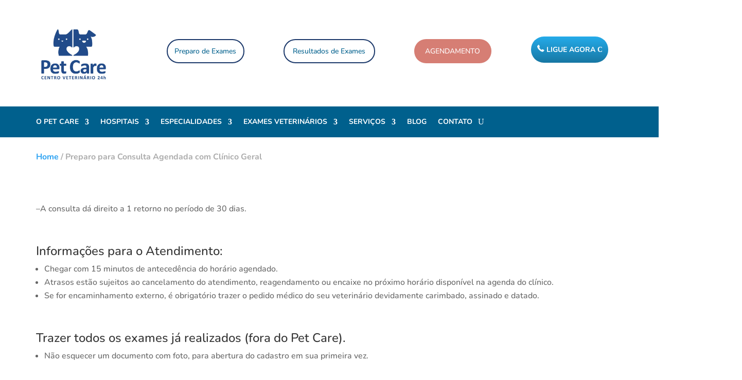

--- FILE ---
content_type: text/html;charset=utf-8
request_url: https://pageview-notify.rdstation.com.br/send
body_size: -72
content:
8e13fe2a-8398-4c33-8142-aeb70dd845bf